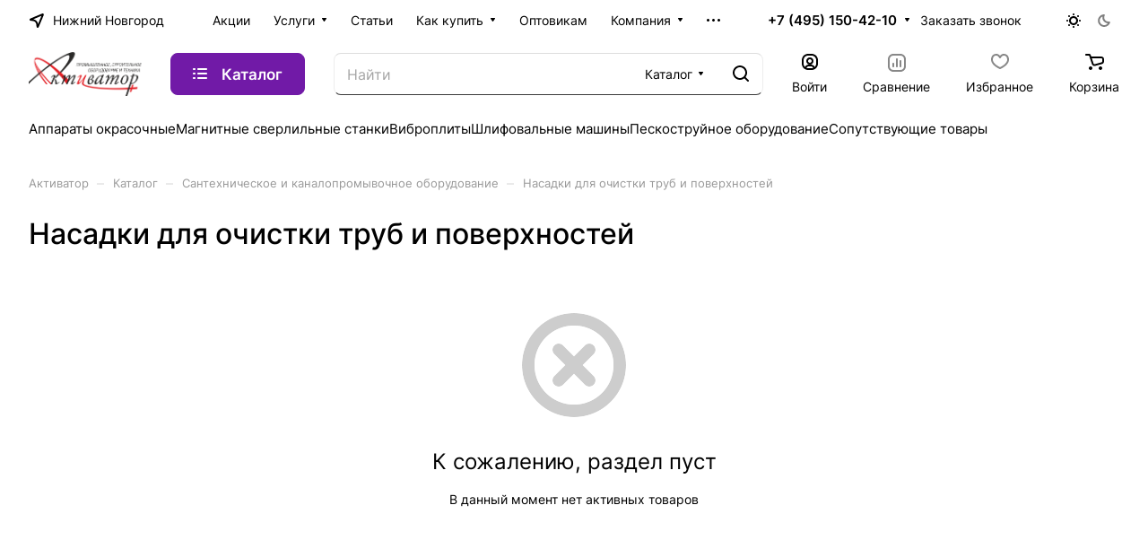

--- FILE ---
content_type: text/css
request_url: https://nnv.aktivator.su/bitrix/templates/aspro-lite/css/custom.css?17530933982369
body_size: 708
content:
#ffcc01.sticker .sticker__item--#0099ff {
background:#0099ff;
}


.banners-big .maxwidth-banner .maxwidth-theme {
    background-repeat: no-repeat;
    background-position: center;
}

.sticker .sticker__item--recommend
{
	background-color: #69be15;
}

.sticker__item--rekomenduem
{
	background-color: #69be15;
}



.sticker .sticker__item--new
{
	background-color: #0099ff;
}

.sticker__item--novinka {
    --sticker_color: #0099ff;
}



.sticker .sticker__item--hit
{
	/*background-image: url(../images/icons_goods.png);*//*background-image: url(../images/icons_goods.png);*/
	background-color: #ffcc01;
}

.sticker__item--khit_prodazh
{
	background-color: #ffcc01;
}




.sections-block__item-text.color-theme-target {
    font-size: .9375rem;
    line-height: calc(1em + 7px);
    font-weight: 500;
}

.footer__main-part
{
	background-color:var(--light, #48117306) var(--dark, #121212);
}

/*.banners-big
{
	background-color:var(--light, #F2F5F9FF) var(--dark, #121212);
}*/

.slide-block
{
	background-color:var(--light, #48117306) var(--dark, #121212);
	border-radius: 8px;
}

.bx-soa-pp-list-description
{
	text-transform: uppercase
}

.subscribe-block .btn
{
	background-color: var(--theme-base-color);
	border-color: var(--theme-base-color);
	color: #ffffff;
}

.sidearea
{
	background-color:var(--light, #48117306) var(--dark, #121212);
	border-radius: 10px;
}

.btn.btn-default.btn-transparent-bg:not(:hover) 
{
    border-color: #9e9e9e;
    background-color: #9e9e9e;
    background-color: var(--theme-base-color);
    border-color: var(--theme-base-color);
    color: #ffffff;
}

.btn.btn-transparent-border
{
    border-color: #9e9e9e;
    background-color: #9e9e9e;
    background-color: var(--theme-base-color);
    border-color: var(--theme-base-color);
    color: #ffffff;
}

/* Теги посадочных страниц из модуля Умный SEO */
/* .landings-list--smartseo .landings-list__info-wrapper {
	display: inline-block;
} */
.landings-list--smartseo .landings-list__section-title {
	display: none;
}

/* Стикеры акций */
.sticker__item.sticker__item--goodkit {
}

.catalog-detail__main-part--right .grid-list__item:nth-of-type(3) .catalog-detail__sale-block {
	background-color: #0cbc3d;
}
.catalog-detail__main-part--right .grid-list__item:nth-of-type(3) .catalog-detail__sale-block .dark_link {
	color: #ffffff;
}


--- FILE ---
content_type: application/javascript
request_url: https://nnv.aktivator.su/bitrix/components/aspro/regionality.list.lite/confirm_popup.min.js?1758005907588
body_size: 452
content:
checkMobileRegion=function(){if($(".confirm_region").length){if(!$(".top_mobile_region").length){const o=$('<div class="top_mobile_region"><div class="confirm_region"></div></div>'),i=arAsproOptions.SITE_TEMPLATE_PATH_MOBILE?$(".layout"):$(".body");o.insertBefore(i)}$(".top_mobile_region .confirm_region").html($(".regions .confirm_region").html())}},void 0!==window.frameCacheVars?BX.addCustomEvent("onFrameDataReceived",(function(o){checkMobileRegion()})):readyDOM((function(){checkMobileRegion()})),$(document).on("click",".region-close",(function(){$(".confirm_region").fadeOut()}));

--- FILE ---
content_type: application/javascript
request_url: https://nnv.aktivator.su/bitrix/templates/aspro-lite/js/custom.js?1751027419508
body_size: 372
content:
/*
You can use this file with your scripts.
It will not be overwritten when you upgrade solution.
*/

$(function () {
  
  // В оформлении заказа удаляем строку "Общий вес:"
  if (window.location.href.includes('/order/')) {
    $('.bx-soa-cart-total-line').each(function () {
      const $weightSpan = $(this).find('.bx-soa-cart-t');
      if ($weightSpan.length && $weightSpan.text().includes('Общий вес:')) {
        $(this).remove();
      }
    });
  }

});
